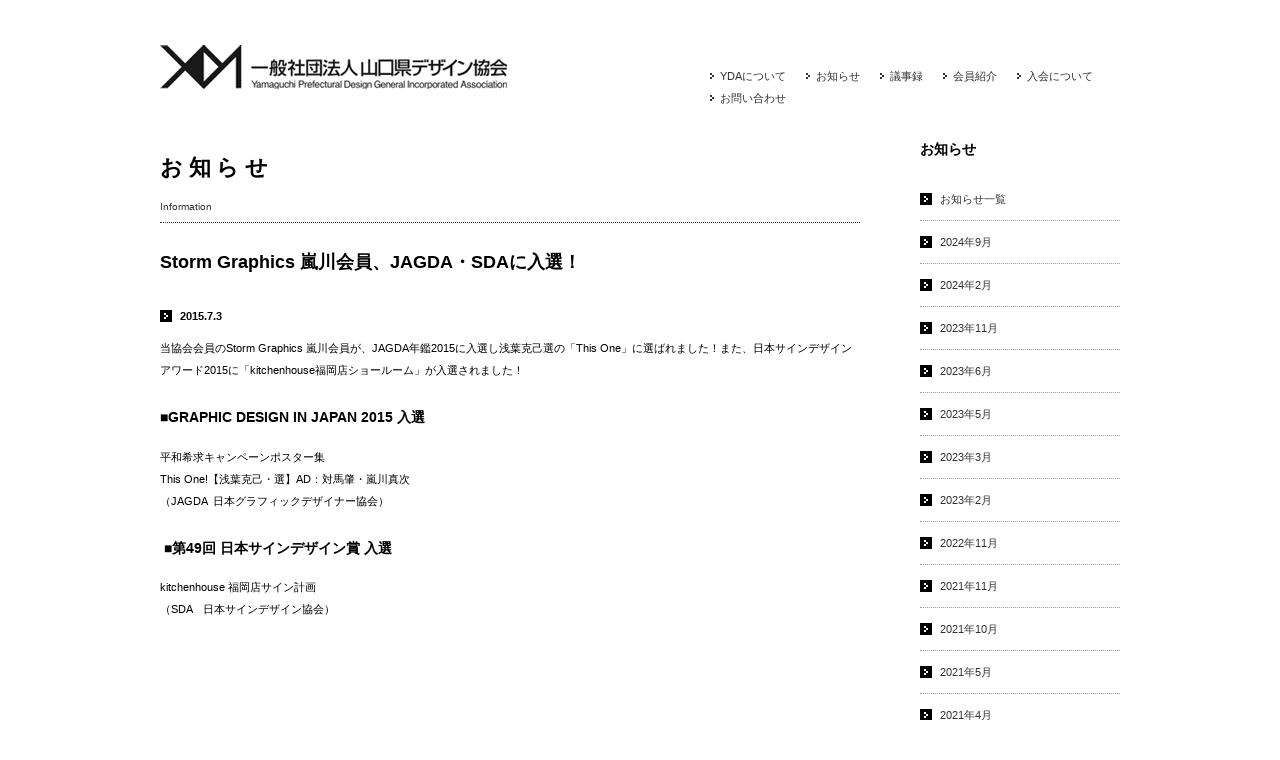

--- FILE ---
content_type: text/html; charset=UTF-8
request_url: https://www.yda-net.or.jp/info/item_201507031163.html
body_size: 30809
content:
<!DOCTYPE html PUBLIC "-//W3C//DTD XHTML 1.0 Transitional//EN" "http://www.w3.org/TR/xhtml1/DTD/xhtml1-transitional.dtd">
<html xmlns="http://www.w3.org/1999/xhtml">
<head>
<meta http-equiv="Content-Type" content="text/html; charset=UTF-8" />
<meta name="keywords" content="山口県,デザイナー,クリエイター,制作,グラフィック,工業製品,パッケージ,タイポグラフィー,映像,サイン,イベント,インテリア,ライティング,環境,建築,写真,ウェブデザイン,山口市,防府市,長陽,下関市,周南市,岩国市" />
<meta name="description" content="山口県のデザインにおける一般社団法人。収益事業の開発とステータスシンボルの確立を目指した活動。会員紹介等。" />
<meta name="rating" content="general" />
<title>YDA 一般社団法人山口県デザイン協会</title>
<meta name='robots' content='max-image-preview:large' />
	<style>img:is([sizes="auto" i], [sizes^="auto," i]) { contain-intrinsic-size: 3000px 1500px }</style>
	<link rel="alternate" type="application/rss+xml" title="YDA  一般社団法人山口県デザイン協会 &raquo; フィード" href="https://www.yda-net.or.jp/feed/" />
<link rel="alternate" type="application/rss+xml" title="YDA  一般社団法人山口県デザイン協会 &raquo; コメントフィード" href="https://www.yda-net.or.jp/comments/feed/" />
<link rel="alternate" type="application/rss+xml" title="YDA  一般社団法人山口県デザイン協会 &raquo; Storm Graphics 嵐川会員、JAGDA・SDAに入選！ のコメントのフィード" href="https://www.yda-net.or.jp/info/item_201507031163.html/feed/" />
<script type="text/javascript">
/* <![CDATA[ */
window._wpemojiSettings = {"baseUrl":"https:\/\/s.w.org\/images\/core\/emoji\/16.0.1\/72x72\/","ext":".png","svgUrl":"https:\/\/s.w.org\/images\/core\/emoji\/16.0.1\/svg\/","svgExt":".svg","source":{"concatemoji":"https:\/\/www.yda-net.or.jp\/wp\/wp-includes\/js\/wp-emoji-release.min.js?ver=6.8.3"}};
/*! This file is auto-generated */
!function(s,n){var o,i,e;function c(e){try{var t={supportTests:e,timestamp:(new Date).valueOf()};sessionStorage.setItem(o,JSON.stringify(t))}catch(e){}}function p(e,t,n){e.clearRect(0,0,e.canvas.width,e.canvas.height),e.fillText(t,0,0);var t=new Uint32Array(e.getImageData(0,0,e.canvas.width,e.canvas.height).data),a=(e.clearRect(0,0,e.canvas.width,e.canvas.height),e.fillText(n,0,0),new Uint32Array(e.getImageData(0,0,e.canvas.width,e.canvas.height).data));return t.every(function(e,t){return e===a[t]})}function u(e,t){e.clearRect(0,0,e.canvas.width,e.canvas.height),e.fillText(t,0,0);for(var n=e.getImageData(16,16,1,1),a=0;a<n.data.length;a++)if(0!==n.data[a])return!1;return!0}function f(e,t,n,a){switch(t){case"flag":return n(e,"\ud83c\udff3\ufe0f\u200d\u26a7\ufe0f","\ud83c\udff3\ufe0f\u200b\u26a7\ufe0f")?!1:!n(e,"\ud83c\udde8\ud83c\uddf6","\ud83c\udde8\u200b\ud83c\uddf6")&&!n(e,"\ud83c\udff4\udb40\udc67\udb40\udc62\udb40\udc65\udb40\udc6e\udb40\udc67\udb40\udc7f","\ud83c\udff4\u200b\udb40\udc67\u200b\udb40\udc62\u200b\udb40\udc65\u200b\udb40\udc6e\u200b\udb40\udc67\u200b\udb40\udc7f");case"emoji":return!a(e,"\ud83e\udedf")}return!1}function g(e,t,n,a){var r="undefined"!=typeof WorkerGlobalScope&&self instanceof WorkerGlobalScope?new OffscreenCanvas(300,150):s.createElement("canvas"),o=r.getContext("2d",{willReadFrequently:!0}),i=(o.textBaseline="top",o.font="600 32px Arial",{});return e.forEach(function(e){i[e]=t(o,e,n,a)}),i}function t(e){var t=s.createElement("script");t.src=e,t.defer=!0,s.head.appendChild(t)}"undefined"!=typeof Promise&&(o="wpEmojiSettingsSupports",i=["flag","emoji"],n.supports={everything:!0,everythingExceptFlag:!0},e=new Promise(function(e){s.addEventListener("DOMContentLoaded",e,{once:!0})}),new Promise(function(t){var n=function(){try{var e=JSON.parse(sessionStorage.getItem(o));if("object"==typeof e&&"number"==typeof e.timestamp&&(new Date).valueOf()<e.timestamp+604800&&"object"==typeof e.supportTests)return e.supportTests}catch(e){}return null}();if(!n){if("undefined"!=typeof Worker&&"undefined"!=typeof OffscreenCanvas&&"undefined"!=typeof URL&&URL.createObjectURL&&"undefined"!=typeof Blob)try{var e="postMessage("+g.toString()+"("+[JSON.stringify(i),f.toString(),p.toString(),u.toString()].join(",")+"));",a=new Blob([e],{type:"text/javascript"}),r=new Worker(URL.createObjectURL(a),{name:"wpTestEmojiSupports"});return void(r.onmessage=function(e){c(n=e.data),r.terminate(),t(n)})}catch(e){}c(n=g(i,f,p,u))}t(n)}).then(function(e){for(var t in e)n.supports[t]=e[t],n.supports.everything=n.supports.everything&&n.supports[t],"flag"!==t&&(n.supports.everythingExceptFlag=n.supports.everythingExceptFlag&&n.supports[t]);n.supports.everythingExceptFlag=n.supports.everythingExceptFlag&&!n.supports.flag,n.DOMReady=!1,n.readyCallback=function(){n.DOMReady=!0}}).then(function(){return e}).then(function(){var e;n.supports.everything||(n.readyCallback(),(e=n.source||{}).concatemoji?t(e.concatemoji):e.wpemoji&&e.twemoji&&(t(e.twemoji),t(e.wpemoji)))}))}((window,document),window._wpemojiSettings);
/* ]]> */
</script>
<style id='wp-emoji-styles-inline-css' type='text/css'>

	img.wp-smiley, img.emoji {
		display: inline !important;
		border: none !important;
		box-shadow: none !important;
		height: 1em !important;
		width: 1em !important;
		margin: 0 0.07em !important;
		vertical-align: -0.1em !important;
		background: none !important;
		padding: 0 !important;
	}
</style>
<link rel='stylesheet' id='wp-block-library-css' href='https://www.yda-net.or.jp/wp/wp-includes/css/dist/block-library/style.min.css?ver=6.8.3' type='text/css' media='all' />
<style id='classic-theme-styles-inline-css' type='text/css'>
/*! This file is auto-generated */
.wp-block-button__link{color:#fff;background-color:#32373c;border-radius:9999px;box-shadow:none;text-decoration:none;padding:calc(.667em + 2px) calc(1.333em + 2px);font-size:1.125em}.wp-block-file__button{background:#32373c;color:#fff;text-decoration:none}
</style>
<style id='global-styles-inline-css' type='text/css'>
:root{--wp--preset--aspect-ratio--square: 1;--wp--preset--aspect-ratio--4-3: 4/3;--wp--preset--aspect-ratio--3-4: 3/4;--wp--preset--aspect-ratio--3-2: 3/2;--wp--preset--aspect-ratio--2-3: 2/3;--wp--preset--aspect-ratio--16-9: 16/9;--wp--preset--aspect-ratio--9-16: 9/16;--wp--preset--color--black: #000000;--wp--preset--color--cyan-bluish-gray: #abb8c3;--wp--preset--color--white: #ffffff;--wp--preset--color--pale-pink: #f78da7;--wp--preset--color--vivid-red: #cf2e2e;--wp--preset--color--luminous-vivid-orange: #ff6900;--wp--preset--color--luminous-vivid-amber: #fcb900;--wp--preset--color--light-green-cyan: #7bdcb5;--wp--preset--color--vivid-green-cyan: #00d084;--wp--preset--color--pale-cyan-blue: #8ed1fc;--wp--preset--color--vivid-cyan-blue: #0693e3;--wp--preset--color--vivid-purple: #9b51e0;--wp--preset--gradient--vivid-cyan-blue-to-vivid-purple: linear-gradient(135deg,rgba(6,147,227,1) 0%,rgb(155,81,224) 100%);--wp--preset--gradient--light-green-cyan-to-vivid-green-cyan: linear-gradient(135deg,rgb(122,220,180) 0%,rgb(0,208,130) 100%);--wp--preset--gradient--luminous-vivid-amber-to-luminous-vivid-orange: linear-gradient(135deg,rgba(252,185,0,1) 0%,rgba(255,105,0,1) 100%);--wp--preset--gradient--luminous-vivid-orange-to-vivid-red: linear-gradient(135deg,rgba(255,105,0,1) 0%,rgb(207,46,46) 100%);--wp--preset--gradient--very-light-gray-to-cyan-bluish-gray: linear-gradient(135deg,rgb(238,238,238) 0%,rgb(169,184,195) 100%);--wp--preset--gradient--cool-to-warm-spectrum: linear-gradient(135deg,rgb(74,234,220) 0%,rgb(151,120,209) 20%,rgb(207,42,186) 40%,rgb(238,44,130) 60%,rgb(251,105,98) 80%,rgb(254,248,76) 100%);--wp--preset--gradient--blush-light-purple: linear-gradient(135deg,rgb(255,206,236) 0%,rgb(152,150,240) 100%);--wp--preset--gradient--blush-bordeaux: linear-gradient(135deg,rgb(254,205,165) 0%,rgb(254,45,45) 50%,rgb(107,0,62) 100%);--wp--preset--gradient--luminous-dusk: linear-gradient(135deg,rgb(255,203,112) 0%,rgb(199,81,192) 50%,rgb(65,88,208) 100%);--wp--preset--gradient--pale-ocean: linear-gradient(135deg,rgb(255,245,203) 0%,rgb(182,227,212) 50%,rgb(51,167,181) 100%);--wp--preset--gradient--electric-grass: linear-gradient(135deg,rgb(202,248,128) 0%,rgb(113,206,126) 100%);--wp--preset--gradient--midnight: linear-gradient(135deg,rgb(2,3,129) 0%,rgb(40,116,252) 100%);--wp--preset--font-size--small: 13px;--wp--preset--font-size--medium: 20px;--wp--preset--font-size--large: 36px;--wp--preset--font-size--x-large: 42px;--wp--preset--spacing--20: 0.44rem;--wp--preset--spacing--30: 0.67rem;--wp--preset--spacing--40: 1rem;--wp--preset--spacing--50: 1.5rem;--wp--preset--spacing--60: 2.25rem;--wp--preset--spacing--70: 3.38rem;--wp--preset--spacing--80: 5.06rem;--wp--preset--shadow--natural: 6px 6px 9px rgba(0, 0, 0, 0.2);--wp--preset--shadow--deep: 12px 12px 50px rgba(0, 0, 0, 0.4);--wp--preset--shadow--sharp: 6px 6px 0px rgba(0, 0, 0, 0.2);--wp--preset--shadow--outlined: 6px 6px 0px -3px rgba(255, 255, 255, 1), 6px 6px rgba(0, 0, 0, 1);--wp--preset--shadow--crisp: 6px 6px 0px rgba(0, 0, 0, 1);}:where(.is-layout-flex){gap: 0.5em;}:where(.is-layout-grid){gap: 0.5em;}body .is-layout-flex{display: flex;}.is-layout-flex{flex-wrap: wrap;align-items: center;}.is-layout-flex > :is(*, div){margin: 0;}body .is-layout-grid{display: grid;}.is-layout-grid > :is(*, div){margin: 0;}:where(.wp-block-columns.is-layout-flex){gap: 2em;}:where(.wp-block-columns.is-layout-grid){gap: 2em;}:where(.wp-block-post-template.is-layout-flex){gap: 1.25em;}:where(.wp-block-post-template.is-layout-grid){gap: 1.25em;}.has-black-color{color: var(--wp--preset--color--black) !important;}.has-cyan-bluish-gray-color{color: var(--wp--preset--color--cyan-bluish-gray) !important;}.has-white-color{color: var(--wp--preset--color--white) !important;}.has-pale-pink-color{color: var(--wp--preset--color--pale-pink) !important;}.has-vivid-red-color{color: var(--wp--preset--color--vivid-red) !important;}.has-luminous-vivid-orange-color{color: var(--wp--preset--color--luminous-vivid-orange) !important;}.has-luminous-vivid-amber-color{color: var(--wp--preset--color--luminous-vivid-amber) !important;}.has-light-green-cyan-color{color: var(--wp--preset--color--light-green-cyan) !important;}.has-vivid-green-cyan-color{color: var(--wp--preset--color--vivid-green-cyan) !important;}.has-pale-cyan-blue-color{color: var(--wp--preset--color--pale-cyan-blue) !important;}.has-vivid-cyan-blue-color{color: var(--wp--preset--color--vivid-cyan-blue) !important;}.has-vivid-purple-color{color: var(--wp--preset--color--vivid-purple) !important;}.has-black-background-color{background-color: var(--wp--preset--color--black) !important;}.has-cyan-bluish-gray-background-color{background-color: var(--wp--preset--color--cyan-bluish-gray) !important;}.has-white-background-color{background-color: var(--wp--preset--color--white) !important;}.has-pale-pink-background-color{background-color: var(--wp--preset--color--pale-pink) !important;}.has-vivid-red-background-color{background-color: var(--wp--preset--color--vivid-red) !important;}.has-luminous-vivid-orange-background-color{background-color: var(--wp--preset--color--luminous-vivid-orange) !important;}.has-luminous-vivid-amber-background-color{background-color: var(--wp--preset--color--luminous-vivid-amber) !important;}.has-light-green-cyan-background-color{background-color: var(--wp--preset--color--light-green-cyan) !important;}.has-vivid-green-cyan-background-color{background-color: var(--wp--preset--color--vivid-green-cyan) !important;}.has-pale-cyan-blue-background-color{background-color: var(--wp--preset--color--pale-cyan-blue) !important;}.has-vivid-cyan-blue-background-color{background-color: var(--wp--preset--color--vivid-cyan-blue) !important;}.has-vivid-purple-background-color{background-color: var(--wp--preset--color--vivid-purple) !important;}.has-black-border-color{border-color: var(--wp--preset--color--black) !important;}.has-cyan-bluish-gray-border-color{border-color: var(--wp--preset--color--cyan-bluish-gray) !important;}.has-white-border-color{border-color: var(--wp--preset--color--white) !important;}.has-pale-pink-border-color{border-color: var(--wp--preset--color--pale-pink) !important;}.has-vivid-red-border-color{border-color: var(--wp--preset--color--vivid-red) !important;}.has-luminous-vivid-orange-border-color{border-color: var(--wp--preset--color--luminous-vivid-orange) !important;}.has-luminous-vivid-amber-border-color{border-color: var(--wp--preset--color--luminous-vivid-amber) !important;}.has-light-green-cyan-border-color{border-color: var(--wp--preset--color--light-green-cyan) !important;}.has-vivid-green-cyan-border-color{border-color: var(--wp--preset--color--vivid-green-cyan) !important;}.has-pale-cyan-blue-border-color{border-color: var(--wp--preset--color--pale-cyan-blue) !important;}.has-vivid-cyan-blue-border-color{border-color: var(--wp--preset--color--vivid-cyan-blue) !important;}.has-vivid-purple-border-color{border-color: var(--wp--preset--color--vivid-purple) !important;}.has-vivid-cyan-blue-to-vivid-purple-gradient-background{background: var(--wp--preset--gradient--vivid-cyan-blue-to-vivid-purple) !important;}.has-light-green-cyan-to-vivid-green-cyan-gradient-background{background: var(--wp--preset--gradient--light-green-cyan-to-vivid-green-cyan) !important;}.has-luminous-vivid-amber-to-luminous-vivid-orange-gradient-background{background: var(--wp--preset--gradient--luminous-vivid-amber-to-luminous-vivid-orange) !important;}.has-luminous-vivid-orange-to-vivid-red-gradient-background{background: var(--wp--preset--gradient--luminous-vivid-orange-to-vivid-red) !important;}.has-very-light-gray-to-cyan-bluish-gray-gradient-background{background: var(--wp--preset--gradient--very-light-gray-to-cyan-bluish-gray) !important;}.has-cool-to-warm-spectrum-gradient-background{background: var(--wp--preset--gradient--cool-to-warm-spectrum) !important;}.has-blush-light-purple-gradient-background{background: var(--wp--preset--gradient--blush-light-purple) !important;}.has-blush-bordeaux-gradient-background{background: var(--wp--preset--gradient--blush-bordeaux) !important;}.has-luminous-dusk-gradient-background{background: var(--wp--preset--gradient--luminous-dusk) !important;}.has-pale-ocean-gradient-background{background: var(--wp--preset--gradient--pale-ocean) !important;}.has-electric-grass-gradient-background{background: var(--wp--preset--gradient--electric-grass) !important;}.has-midnight-gradient-background{background: var(--wp--preset--gradient--midnight) !important;}.has-small-font-size{font-size: var(--wp--preset--font-size--small) !important;}.has-medium-font-size{font-size: var(--wp--preset--font-size--medium) !important;}.has-large-font-size{font-size: var(--wp--preset--font-size--large) !important;}.has-x-large-font-size{font-size: var(--wp--preset--font-size--x-large) !important;}
:where(.wp-block-post-template.is-layout-flex){gap: 1.25em;}:where(.wp-block-post-template.is-layout-grid){gap: 1.25em;}
:where(.wp-block-columns.is-layout-flex){gap: 2em;}:where(.wp-block-columns.is-layout-grid){gap: 2em;}
:root :where(.wp-block-pullquote){font-size: 1.5em;line-height: 1.6;}
</style>
<link rel='stylesheet' id='fancybox-css' href='https://www.yda-net.or.jp/wp/wp-content/plugins/easy-fancybox/fancybox/1.5.4/jquery.fancybox.min.css?ver=6.8.3' type='text/css' media='screen' />
<style id='fancybox-inline-css' type='text/css'>
#fancybox-outer{background:#ffffff}#fancybox-content{background:#ffffff;border-color:#ffffff;color:#000000;}#fancybox-title,#fancybox-title-float-main{color:#fff}
</style>
<script type="text/javascript" src="https://www.yda-net.or.jp/wp/wp-includes/js/jquery/jquery.min.js?ver=3.7.1" id="jquery-core-js"></script>
<script type="text/javascript" src="https://www.yda-net.or.jp/wp/wp-includes/js/jquery/jquery-migrate.min.js?ver=3.4.1" id="jquery-migrate-js"></script>
<link rel="https://api.w.org/" href="https://www.yda-net.or.jp/wp-json/" /><link rel="alternate" title="JSON" type="application/json" href="https://www.yda-net.or.jp/wp-json/wp/v2/posts/1163" /><link rel="EditURI" type="application/rsd+xml" title="RSD" href="https://www.yda-net.or.jp/wp/xmlrpc.php?rsd" />
<meta name="generator" content="WordPress 6.8.3" />
<link rel="canonical" href="https://www.yda-net.or.jp/info/item_201507031163.html" />
<link rel='shortlink' href='https://www.yda-net.or.jp/?p=1163' />
<link rel="alternate" title="oEmbed (JSON)" type="application/json+oembed" href="https://www.yda-net.or.jp/wp-json/oembed/1.0/embed?url=https%3A%2F%2Fwww.yda-net.or.jp%2Finfo%2Fitem_201507031163.html" />
<link rel="alternate" title="oEmbed (XML)" type="text/xml+oembed" href="https://www.yda-net.or.jp/wp-json/oembed/1.0/embed?url=https%3A%2F%2Fwww.yda-net.or.jp%2Finfo%2Fitem_201507031163.html&#038;format=xml" />
		<style type="text/css" id="wp-custom-css">
			.footnote-container {
	background-color:#EFEFEF;
	display:flex;
	justify-content:center;
	padding:20px 10px;
}
.entryform-btn a.wp-block-button__link:hover {
	background-color:#333 !important;
	color:#FFF !important;
}		</style>
		<link href="https://www.yda-net.or.jp/wp/wp-content/themes/YDA2012/css/import.css" rel="stylesheet" type="text/css" />

<script src="https://www.yda-net.or.jp/wp/wp-content/themes/YDA2012/js/jquery-1.6.min.js" type="text/javascript" charset="utf-8"></script>
	
	<script src="https://www.yda-net.or.jp/wp/wp-content/themes/YDA2012/js/xfeed.js"></script>
	

<script type="text/javascript" src="https://www.yda-net.or.jp/wp/wp-content/themes/YDA2012/js/scroll.js"></script>
<script type="text/javascript" src="https://www.yda-net.or.jp/wp/wp-content/themes/YDA2012/js/jquery.lightbox-0.5.js" charset="utf-8"></script>
<script type="text/javascript" src="https://www.yda-net.or.jp/wp/wp-content/themes/YDA2012/js/jquery-contained-sticky-scroll.js" charset="utf-8"></script>
<script src="https://www.yda-net.or.jp/wp/wp-content/themes/YDA2012/js/jquery.airport-1.1.source2.js" type="text/javascript" charset="utf-8"></script>
<script src="https://www.yda-net.or.jp/wp/wp-content/themes/YDA2012/js/yda_top_no_photo.js" type="text/javascript" charset="utf-8"></script>
<script type="text/javascript">
		$(document).ready(function(){
			$('#side').containedStickyScroll({
				duration: 1,
				closeChar: ''
			});
		});
		$(function() {
  			$('a[rel*=thumnail]').lightBox();
		});
 </script><!--[if lte IE 6.0]>
<link rel="stylesheet" href="css/ie6.css" type="text/css" />
<![endif]-->
<script type="text/javascript">

  var _gaq = _gaq || [];
  _gaq.push(['_setAccount', 'UA-26768153-1']);
  _gaq.push(['_trackPageview']);

  (function() {
    var ga = document.createElement('script'); ga.type = 'text/javascript'; ga.async = true;
    ga.src = ('https:' == document.location.protocol ? 'https://ssl' : 'http://www') + '.google-analytics.com/ga.js';
    var s = document.getElementsByTagName('script')[0]; s.parentNode.insertBefore(ga, s);
  })();

</script>
	
<style type="text/css">
#slide_img {
width:965px;
height:375px;
margin:0 auto;
position:relative;
}
#slide_img img {
position:absolute;
left:0;
top:0;
}</style>
	
</head>

<body id="top">
<div id="head_wrapper">
<div id="header">
  <h1><a href="/">YDA　財団法人山口県デザイン協会</a></h1>
  <ul>
    <li><a href="/about/index.html">YDAについて</a></li>
    <li><a href="/info/">お知らせ</a></li>
    <li><a href="/giji_info">議事録</a></li>
    <li><a href="/member/">会員紹介</a></li>
    <li><a href="/about/recruitment.html">入会について</a></li>
    <li><a href="/contact.html">お問い合わせ</a></li>
  </ul>
</div>
<div id="main" class="clearfix" >
  <div id="contents">
    <h1 class="title">
      お知らせ    </h1>
    <p class="cap">Information</p>
        <h2>
      Storm Graphics 嵐川会員、JAGDA・SDAに入選！    </h2>
    <div id="info">
      <div class="entry">
        <div class="entry_item">
        <h6>
          2015.7.3          </h6>
          <p>当協会会員のStorm Graphics 嵐川会員が、JAGDA年鑑2015に入選し浅葉克己選の「This One」に選ばれました！また、日本サインデザインアワード2015に「kitchenhouse福岡店ショールーム」が入選されました！</p>
<h3>■GRAPHIC DESIGN IN JAPAN 2015 入選</h3>
<p>平和希求キャンペーンポスター集<br />
This One!【浅葉克己・選】AD：対馬肇・嵐川真次<br />
（JAGDA  日本グラフィックデザイナー協会）</p>
<h3> ■第49回 日本サインデザイン賞 入選</h3>
<p>kitchenhouse 福岡店サイン計画<br />
（SDA　日本サインデザイン協会）</p>
                  </div>
      </div>
      <div class="entry"></div>
    </div>
  </div>
  <div id="side">
    <h3 class="title">
      お知らせ    </h3>
    <ul>
      <li><a href="/info/">お知らせ一覧</a></li>	<li><a href='https://www.yda-net.or.jp/2024/09/?cat=1'>2024年9月</a></li>
	<li><a href='https://www.yda-net.or.jp/2024/02/?cat=1'>2024年2月</a></li>
	<li><a href='https://www.yda-net.or.jp/2023/11/?cat=1'>2023年11月</a></li>
	<li><a href='https://www.yda-net.or.jp/2023/06/?cat=1'>2023年6月</a></li>
	<li><a href='https://www.yda-net.or.jp/2023/05/?cat=1'>2023年5月</a></li>
	<li><a href='https://www.yda-net.or.jp/2023/03/?cat=1'>2023年3月</a></li>
	<li><a href='https://www.yda-net.or.jp/2023/02/?cat=1'>2023年2月</a></li>
	<li><a href='https://www.yda-net.or.jp/2022/11/?cat=1'>2022年11月</a></li>
	<li><a href='https://www.yda-net.or.jp/2021/11/?cat=1'>2021年11月</a></li>
	<li><a href='https://www.yda-net.or.jp/2021/10/?cat=1'>2021年10月</a></li>
	<li><a href='https://www.yda-net.or.jp/2021/05/?cat=1'>2021年5月</a></li>
	<li><a href='https://www.yda-net.or.jp/2021/04/?cat=1'>2021年4月</a></li>
	<li><a href='https://www.yda-net.or.jp/2021/03/?cat=1'>2021年3月</a></li>
	<li><a href='https://www.yda-net.or.jp/2020/07/?cat=1'>2020年7月</a></li>
	<li><a href='https://www.yda-net.or.jp/2020/04/?cat=1'>2020年4月</a></li>
	<li><a href='https://www.yda-net.or.jp/2020/03/?cat=1'>2020年3月</a></li>
	<li><a href='https://www.yda-net.or.jp/2019/12/?cat=1'>2019年12月</a></li>
	<li><a href='https://www.yda-net.or.jp/2019/11/?cat=1'>2019年11月</a></li>
	<li><a href='https://www.yda-net.or.jp/2019/10/?cat=1'>2019年10月</a></li>
	<li><a href='https://www.yda-net.or.jp/2019/09/?cat=1'>2019年9月</a></li>
	<li><a href='https://www.yda-net.or.jp/2019/07/?cat=1'>2019年7月</a></li>
	<li><a href='https://www.yda-net.or.jp/2019/06/?cat=1'>2019年6月</a></li>
	<li><a href='https://www.yda-net.or.jp/2018/12/?cat=1'>2018年12月</a></li>
	<li><a href='https://www.yda-net.or.jp/2018/11/?cat=1'>2018年11月</a></li>
	<li><a href='https://www.yda-net.or.jp/2018/10/?cat=1'>2018年10月</a></li>
	<li><a href='https://www.yda-net.or.jp/2018/09/?cat=1'>2018年9月</a></li>
	<li><a href='https://www.yda-net.or.jp/2018/05/?cat=1'>2018年5月</a></li>
	<li><a href='https://www.yda-net.or.jp/2018/04/?cat=1'>2018年4月</a></li>
	<li><a href='https://www.yda-net.or.jp/2018/02/?cat=1'>2018年2月</a></li>
	<li><a href='https://www.yda-net.or.jp/2018/01/?cat=1'>2018年1月</a></li>
	<li><a href='https://www.yda-net.or.jp/2017/12/?cat=1'>2017年12月</a></li>
	<li><a href='https://www.yda-net.or.jp/2017/11/?cat=1'>2017年11月</a></li>
	<li><a href='https://www.yda-net.or.jp/2017/05/?cat=1'>2017年5月</a></li>
	<li><a href='https://www.yda-net.or.jp/2016/12/?cat=1'>2016年12月</a></li>
	<li><a href='https://www.yda-net.or.jp/2016/11/?cat=1'>2016年11月</a></li>
	<li><a href='https://www.yda-net.or.jp/2016/05/?cat=1'>2016年5月</a></li>
	<li><a href='https://www.yda-net.or.jp/2016/02/?cat=1'>2016年2月</a></li>
	<li><a href='https://www.yda-net.or.jp/2016/01/?cat=1'>2016年1月</a></li>
	<li><a href='https://www.yda-net.or.jp/2015/11/?cat=1'>2015年11月</a></li>
	<li><a href='https://www.yda-net.or.jp/2015/09/?cat=1'>2015年9月</a></li>
	<li><a href='https://www.yda-net.or.jp/2015/07/?cat=1'>2015年7月</a></li>
	<li><a href='https://www.yda-net.or.jp/2015/05/?cat=1'>2015年5月</a></li>
	<li><a href='https://www.yda-net.or.jp/2015/04/?cat=1'>2015年4月</a></li>
	<li><a href='https://www.yda-net.or.jp/2015/03/?cat=1'>2015年3月</a></li>
	<li><a href='https://www.yda-net.or.jp/2015/02/?cat=1'>2015年2月</a></li>
	<li><a href='https://www.yda-net.or.jp/2015/01/?cat=1'>2015年1月</a></li>
	<li><a href='https://www.yda-net.or.jp/2014/12/?cat=1'>2014年12月</a></li>
	<li><a href='https://www.yda-net.or.jp/2014/11/?cat=1'>2014年11月</a></li>
	<li><a href='https://www.yda-net.or.jp/2014/09/?cat=1'>2014年9月</a></li>
	<li><a href='https://www.yda-net.or.jp/2014/08/?cat=1'>2014年8月</a></li>
	<li><a href='https://www.yda-net.or.jp/2014/07/?cat=1'>2014年7月</a></li>
	<li><a href='https://www.yda-net.or.jp/2014/06/?cat=1'>2014年6月</a></li>
	<li><a href='https://www.yda-net.or.jp/2014/05/?cat=1'>2014年5月</a></li>
	<li><a href='https://www.yda-net.or.jp/2014/03/?cat=1'>2014年3月</a></li>
	<li><a href='https://www.yda-net.or.jp/2014/01/?cat=1'>2014年1月</a></li>
	<li><a href='https://www.yda-net.or.jp/2013/11/?cat=1'>2013年11月</a></li>
	<li><a href='https://www.yda-net.or.jp/2013/10/?cat=1'>2013年10月</a></li>
	<li><a href='https://www.yda-net.or.jp/2013/09/?cat=1'>2013年9月</a></li>
	<li><a href='https://www.yda-net.or.jp/2013/07/?cat=1'>2013年7月</a></li>
	<li><a href='https://www.yda-net.or.jp/2013/06/?cat=1'>2013年6月</a></li>
	<li><a href='https://www.yda-net.or.jp/2013/04/?cat=1'>2013年4月</a></li>
	<li><a href='https://www.yda-net.or.jp/2013/02/?cat=1'>2013年2月</a></li>
	<li><a href='https://www.yda-net.or.jp/2013/01/?cat=1'>2013年1月</a></li>
	<li><a href='https://www.yda-net.or.jp/2012/11/?cat=1'>2012年11月</a></li>
	<li><a href='https://www.yda-net.or.jp/2012/07/?cat=1'>2012年7月</a></li>
	<li><a href='https://www.yda-net.or.jp/2012/06/?cat=1'>2012年6月</a></li>
	<li><a href='https://www.yda-net.or.jp/2012/05/?cat=1'>2012年5月</a></li>
	<li><a href='https://www.yda-net.or.jp/2012/04/?cat=1'>2012年4月</a></li>
	<li><a href='https://www.yda-net.or.jp/2011/12/?cat=1'>2011年12月</a></li>
	<li><a href='https://www.yda-net.or.jp/2011/11/?cat=1'>2011年11月</a></li>
    </ul>
  </div>
</div>
<div id="foot_wrapper">
  <div id="footer">
    <div id="p-top"><a href="#top"><img src="https://www.yda-net.or.jp/wp/wp-content/themes/YDA2012/images/icn_p-top.gif" width="28" height="28" alt="ページのトップ" /></a></div>
    <h3><a href="/">YDA 一般社団法人山口県デザイン協会</a></h3>
    <address>
    Copyright(c)2013.YDA. Allrights reserved
    </address>
    <p></p>
  </div>
</div>
<script type="speculationrules">
{"prefetch":[{"source":"document","where":{"and":[{"href_matches":"\/*"},{"not":{"href_matches":["\/wp\/wp-*.php","\/wp\/wp-admin\/*","\/wp\/wp-content\/uploads\/*","\/wp\/wp-content\/*","\/wp\/wp-content\/plugins\/*","\/wp\/wp-content\/themes\/YDA2012\/*","\/*\\?(.+)"]}},{"not":{"selector_matches":"a[rel~=\"nofollow\"]"}},{"not":{"selector_matches":".no-prefetch, .no-prefetch a"}}]},"eagerness":"conservative"}]}
</script>
<script type="text/javascript" src="https://www.yda-net.or.jp/wp/wp-content/plugins/easy-fancybox/vendor/purify.min.js?ver=6.8.3" id="fancybox-purify-js"></script>
<script type="text/javascript" id="jquery-fancybox-js-extra">
/* <![CDATA[ */
var efb_i18n = {"close":"Close","next":"Next","prev":"Previous","startSlideshow":"Start slideshow","toggleSize":"Toggle size"};
/* ]]> */
</script>
<script type="text/javascript" src="https://www.yda-net.or.jp/wp/wp-content/plugins/easy-fancybox/fancybox/1.5.4/jquery.fancybox.min.js?ver=6.8.3" id="jquery-fancybox-js"></script>
<script type="text/javascript" id="jquery-fancybox-js-after">
/* <![CDATA[ */
var fb_timeout, fb_opts={'autoScale':true,'showCloseButton':true,'width':560,'height':340,'margin':20,'pixelRatio':'false','padding':10,'centerOnScroll':false,'enableEscapeButton':true,'speedIn':300,'speedOut':300,'overlayShow':true,'hideOnOverlayClick':true,'overlayColor':'#000','overlayOpacity':0.6,'minViewportWidth':320,'minVpHeight':320,'disableCoreLightbox':'true','enableBlockControls':'true','fancybox_openBlockControls':'true' };
if(typeof easy_fancybox_handler==='undefined'){
var easy_fancybox_handler=function(){
jQuery([".nolightbox","a.wp-block-file__button","a.pin-it-button","a[href*='pinterest.com\/pin\/create']","a[href*='facebook.com\/share']","a[href*='twitter.com\/share']"].join(',')).addClass('nofancybox');
jQuery('a.fancybox-close').on('click',function(e){e.preventDefault();jQuery.fancybox.close()});
/* IMG */
						var unlinkedImageBlocks=jQuery(".wp-block-image > img:not(.nofancybox,figure.nofancybox>img)");
						unlinkedImageBlocks.wrap(function() {
							var href = jQuery( this ).attr( "src" );
							return "<a href='" + href + "'></a>";
						});
var fb_IMG_select=jQuery('a[href*=".jpg" i]:not(.nofancybox,li.nofancybox>a,figure.nofancybox>a),area[href*=".jpg" i]:not(.nofancybox),a[href*=".png" i]:not(.nofancybox,li.nofancybox>a,figure.nofancybox>a),area[href*=".png" i]:not(.nofancybox),a[href*=".webp" i]:not(.nofancybox,li.nofancybox>a,figure.nofancybox>a),area[href*=".webp" i]:not(.nofancybox),a[href*=".jpeg" i]:not(.nofancybox,li.nofancybox>a,figure.nofancybox>a),area[href*=".jpeg" i]:not(.nofancybox)');
fb_IMG_select.addClass('fancybox image');
var fb_IMG_sections=jQuery('.gallery,.wp-block-gallery,.tiled-gallery,.wp-block-jetpack-tiled-gallery,.ngg-galleryoverview,.ngg-imagebrowser,.nextgen_pro_blog_gallery,.nextgen_pro_film,.nextgen_pro_horizontal_filmstrip,.ngg-pro-masonry-wrapper,.ngg-pro-mosaic-container,.nextgen_pro_sidescroll,.nextgen_pro_slideshow,.nextgen_pro_thumbnail_grid,.tiled-gallery');
fb_IMG_sections.each(function(){jQuery(this).find(fb_IMG_select).attr('rel','gallery-'+fb_IMG_sections.index(this));});
jQuery('a.fancybox,area.fancybox,.fancybox>a').each(function(){jQuery(this).fancybox(jQuery.extend(true,{},fb_opts,{'transition':'elastic','transitionIn':'elastic','transitionOut':'elastic','opacity':false,'hideOnContentClick':false,'titleShow':true,'titlePosition':'over','titleFromAlt':true,'showNavArrows':true,'enableKeyboardNav':true,'cyclic':false,'mouseWheel':'true','changeSpeed':250,'changeFade':300}))});
};};
jQuery(easy_fancybox_handler);jQuery(document).on('post-load',easy_fancybox_handler);
/* ]]> */
</script>
<script type="text/javascript" src="https://www.yda-net.or.jp/wp/wp-content/plugins/easy-fancybox/vendor/jquery.easing.min.js?ver=1.4.1" id="jquery-easing-js"></script>
<script type="text/javascript" src="https://www.yda-net.or.jp/wp/wp-content/plugins/easy-fancybox/vendor/jquery.mousewheel.min.js?ver=3.1.13" id="jquery-mousewheel-js"></script>
</body>
</html>

--- FILE ---
content_type: text/css
request_url: https://www.yda-net.or.jp/wp/wp-content/themes/YDA2012/css/import.css
body_size: 210
content:
@charset "UTF-8";

/*----------------------------------------

  スタイル読み込み

----------------------------------------*/

/*共通スタイル*/
@import url("common.css");
@import url("../js/jquery.lightbox-0.5.css");

/*基本デザイン*/
@import url("style2/style2.css");



--- FILE ---
content_type: text/css
request_url: https://www.yda-net.or.jp/wp/wp-content/themes/YDA2012/css/common.css
body_size: 5043
content:
@charset "UTF-8";

/* setup
---------------------------------------------*/
html {
	font: 11px/200% "ヒラギノ角ゴ Pro W3", "Hiragino Kaku Gothic Pro", "メイリオ", Meiryo, Osaka, "ＭＳ Ｐゴシック", "MS PGothic", sans-serif;
}

body {
	margin: 0px;
	padding: 0px;
}

h1 {
	font-size: 2em;
}

h2 {
	font-size: 1.6em;
	line-height: 220%;
}

h3 {
	font-size: 1.3em;
	line-height: 200%;
}

h4 {
	font-size: 1.25em;
	line-height: 180%;
}

h5 {
	font-size: 1.15em;
	line-height: 160%;
}

h6 {
	font-size: 1em;
	line-height: 160%;
}

p {
	margin-bottom: 2em;
}

a {
	border-style: none;
	color: #666;
}

a:hover {
	color: #CCC;
}

a img {
	border-style: none;
}

a:hover img {
	filter: alpha(opacity=80);
	-moz-opacity: 0.7;
	opacity: 0.7;
}
.img_l {
	float: left;
	width: auto;
	margin: 0px 15px 15px 0px;
}
.img_r {
	float: right;
	width: auto;
	margin: 0px 0px 15px 15px;
}
.cl {
	clear: both;
}
.clearfix {
	display:inline-table;
}
.clearfix:after {
	content:".";
	display:block;
	height:0px;
	clear:both;
	visibility:hidden;
}
*html .clearfix {
	height:1px;
}
.clearfix {
	display:block;
}

/* layout
---------------------------------------------*/
#head_wrapper,
#foot_wrapper {
	margin: 0px;
	padding: 0px;
	width: 100%;
}

#header,
#main,
#footer {
	width: 960px;
	margin-right: auto;
	margin-left: auto;
}

/* header layout
---------------------------------------------*/
#header {
	height: 100px;
	padding-top: 15px;
}

#header h1 {
	display: block;
	float: left;
	height: 44px;
	width: 371px;
	margin-top: 30px;
}

#header h1 a {
	display: block;
	text-indent: -9999px;
	height: 44px;
	width: 371px;
}

#header ul,
#header ul li {
	list-style-type: none;
}

#header ul {
	float: right;
	width: 450px;
	margin-top: 50px;
}

#header ul li {
	float: left;
	padding-left: 10px;
	margin-right: 20px;
}

/* main image
---------------------------------------------*/
#main_img {
	padding: 0px;
	opacity: 0;	
}

/* main layout
---------------------------------------------*/
head:first-child + body #main {
	padding: 20px 0px 40px;
	position: relative;
	
}

/* contents
---------------------------------------------*/
#contents {
	float: left;
	width: 700px;
}

#works {
	padding: 20px 0px 40px;
}

h1.title {
	margin: 1em 0px;
	letter-spacing: 0.25em;
}

p.cap {
	font: 0.9em Arial, Helvetica, sans-serif;
	margin: 0px 0px 2em;
	padding: 0px 0px 10px;
	color: #333;
	border-bottom: 1px dotted #333;
}

h3.title {
	font-family: "Arial Black", Gadget, sans-serif;
	color: #000;
	margin: 0px 0px 15px;
}

h3.title_line {
	font-family: "Arial Black", Gadget, sans-serif;
	color: #000;
	margin: 0px 0px 15px;
	border-bottom: 1px dotted #666;
	padding-bottom: 15px;
}

#works {
	padding: 20px 0px 40px;
}

.entry {
	padding-bottom: 40px;
	height: auto;
	overflow: hidden;
}

.entry:after {
	content: ".";
	display: block;
	visibility: hidden;
	height: 0.1px;
	font-size: 0.1em;
	line-height: 0;
	clear: both;
}

.entry_thum {
	float: right;
	padding: 5px;
	border: 1px dotted #999;
	/*height: 130px;*/
	width: 180px;
	overflow: hidden;
}

.entry_thum img {
	height: auto;
	width: 180px;
}

.entry_item {
	float: left;
	width: 470px;
	padding: 15px 0px;
}

.entry_item h6 {
	font: bold 1em Arial, Helvetica, sans-serif;
	background: url(../images/icn_arrow_black.gif) no-repeat left center;
	margin: 0px 0px 15px;
	padding: 0px 0px 0px 20px;
}
.entry_item dl {
	padding: 0px;
	margin: 0px;
}

.entry_item dl dt {
	font-size: 1.4em;
	font-weight: bold;
	margin: 0px 0px 15px;
	padding: 0px;
}
.entry_item dl dt span {
	font: normal 0.6em Arial, Helvetica, sans-serif;
	color: #666;
	padding-left: 1em;
}

.entry_item dl dt a {
	color: #000;
	text-decoration: none;
}

.entry_item dl dt a:hover {
	color: #999;
	text-decoration: underline;
}

.entry_item dl dd {
	margin: 0px 0px 0.5em;
	padding: 0px;
}

/* info index */
#info .entry_thum {
	float:left;
}

#info .entry_item {
	float:right;
	width: 100%;
}

/* side
---------------------------------------------*/
#side,#side2 {
	float: right;
	width: 200px;
}

#side img,#side2 img {
	margin-bottom: 5px;
}

#side ul,#side2 ul,
#side ul li,#side2 ul li {
	margin: 0px;
	padding: 0px;
	list-style-type: none;
}

#side ul li,#side2 ul li {
	margin: 0px;
	border-bottom: 1px dotted #999;
}

#side ul li a,#side2 ul li a {
	color: #333;
	background: url(../images/icn_arrow_black.gif) no-repeat left center;
	text-decoration: none;
	display: block;
	padding: 10px 0px 10px 20px;
}

#side ul li a:hover,#side2 ul li a:hover {
	color: #FFF;
	text-decoration: none;
	background: #333;
}
#side ul,#side2 ul { margin: 0px; }

.fixed {
	position: fixed;
	top: 0px;
	margin-top: 0px;
}

/* footer layout
---------------------------------------------*/
#foot_wrapper {
	clear: both;
}

#footer {
	position: relative;
	height: 350px;
	padding-top: 50px;
}

#footer h3 a {
	background: url(../images/ft_logo.png) no-repeat left center;
	display: block;
	height: 40px;
	width: 329px;
	text-indent: -9999px;
}

#p-top {
	height: 28px;
	width: 28px;
	position: absolute;
	top: -14px;
	right: 0px;
}

address {
	color: #999;
	font: normal 0.9em Arial, Helvetica, sans-serif;
}


--- FILE ---
content_type: text/css
request_url: https://www.yda-net.or.jp/wp/wp-content/themes/YDA2012/css/style2/style2.css
body_size: 4244
content:
@charset "UTF-8";

/* Design Style2 */

/* text
---------------------------------------------*/
h4 { text-decoration: underline; }

/* layout
---------------------------------------------*/
#foot_wrapper {
	background: url(../../images/bg_line.gif);
}

/* header layout
---------------------------------------------*/
#header h1 a {
	background: url(hd_logo.gif) no-repeat;
	
}
#header ul li {
	background: url(icn_arrow.gif) no-repeat left center;
}
#header ul li a {
	color: #333;
	text-decoration: none;
}
#header ul li a:hover {
	color: #999;
}


/* main_img
---------------------------------------------*/
#main_img {
	width: 960px;
	margin-right: auto;
	margin-left: auto;
	/*background: url(img_main_top.gif);*/
	height: 370px;
	font-size: 1.2em;
	border: 1px solid #CCC;
	position: relative;
	overflow: hidden;
}
/*#main_img a:hover img {
	filter: alpha(opacity=100);
	-moz-opacity: 1;
	opacity: 1;
}*/

.screen {
	color: #AAA;
	padding: 30px 20px 20px;
	background-color: #FFF;
	z-index: 10;
}
.screen p {
	margin: 0px;
	padding: 0px;
}

/* ie6 */
* html .screen span span {
	width: 24px;
	padding: 0 0 13px;
}
* html .screen span {
	display:inline;
	zoom:1;
	text-align: center;
	font-weight: normal;
}
/* ie7 */
*:first-child+html .screen span span {
	width: 24px;
	padding: 0 0 13px;
}
*:first-child+html .screen span {
	display:inline;
	zoom:1;
	text-align: center;
	font-weight: normal;
}
.screen span span {
	width: 33px;
	padding: 0 0 13px 0;
}
.screen span {
	display: table-cell;
	text-align: center;
	font-weight: normal;
	text-transform: uppercase;
}
.screen span span:first-child {
	font-weight: bolder;
	color: #000;
}
.screen span span.large_txt {
	font-weight: bolder;
}


/* contents
---------------------------------------------*/
h5 span {
	font-size: 10px;
	font-weight: normal;
}
.main_name {
	clear: both;
}
.box_left {
	float: left;
	width: 170px;
}
.box_right {
	float: right;
	width: 520px;
	padding-bottom: 30px;
}
.entry_item h6 {
	font: bold 1em Arial, Helvetica, sans-serif;
	background: url(../../images/icn_arrow_black.gif) no-repeat left center;
	margin: 0px 0px 15px;
	padding: 0px 0px 0px 20px;
}

/* list style */
ol.merit { padding-left: 1.5em; }
ol.merit dl dd {
	margin: 0px;
	padding: 0px;
}

/* member list style */
dl#member dt.name {
	margin-bottom: 2em;
	font-size: 1.5em;
	border-style: none;
	padding: 0px;
}
dl#member dt {
	padding-top: 1em;
	font-size: 1.25em;
	border-bottom: 1px dotted #999;
}

.works img {
	margin: 0 15px 15px;
}

/* rule list style */
dl#rule {
}
dl#rule dt {
	margin: 0px;
	padding: 2em 0px 0px;
	font-weight: bold;
	color: #000;
	font-size: 1.2em;
	clear: both;
}
dl#rule dd {
	padding: 0px;
	margin: 0px;
}
dl#rule dd dl {
	clear: both;
}
dl#rule dd dl dt {
	font-size: 1em;
	clear: both;
	padding-top: 1em;
}
dl#rule dd dl dd {
	padding-left: 5em;
}
dl#rule dd dl dd dl  {
	clear: both;
}
dl#rule dd dl dd dl dt {
	float: left;
	width: 10%;
	margin: 0px;
	padding: 0px;
}
dl#rule dd dl dd dl dd {
	float: right;
	width: 90%;
	margin: 0px;
	padding: 0px;
}
dl#rule dd dl dd dl dd dl dt {
	float: none;
	width: auto;
}
dl#rule dd dl dd dl dd dl dd {
	margin: 0px;
	padding: 0px;
	float: none;
}

/* teikan list */
dl.list_rule {
	margin: 0px 0px 1em 3em;
	padding: 0px;
}
dl.list_rule dt {
	float:left;
	margin:0px;
	padding:0px 1em 0px 0px;
	font-weight: bold;
	font-size: 1em;
}
dl.list_rule dd {
	float: left;
	margin: 0px;
	padding: 0px;
	width: 85%;
}
dl:after,
dl.list_rule dd:after {
	content:".";
	display:block;
	height:0;
	clear:both;
	visibility:hidden;
}

/* table style */
table.tbl_fee th {
	border-right-width: 2px;
	border-right-style: solid;
	border-right-color: #333;
	padding-right: 20px;
}
table.tbl_fee td { padding-left: 10px; }

table.member_table {
	margin-bottom: 3em;
	width: 100%;
}
table.member_table caption {
	font-size: 1.4em;
	font-weight: bold;
	padding: 10px 0px 20px;
	text-align: left;
}
table.member_table tr th {
	text-align: left;
	border-bottom: 2px solid #333;
}
table.member_table tr td {
	padding: 3px 50px 3px 0px;
	width: 250px;
}
table.member_table tr td.td_th {
	padding-right: 0px;
}

table.tbl_executives { padding: 20px 0; }

table.tbl_executives th,table.tbl_executives td { padding: 0 5px; text-align: left; }

/* sitemap */
#sitemap {padding:0;list-style:none;}
#sitemap ul {list-style:none;}

--- FILE ---
content_type: application/javascript
request_url: https://www.yda-net.or.jp/wp/wp-content/themes/YDA2012/js/yda_top_no_photo.js
body_size: 1782
content:
$(function(){
	$("#main_img").animate({opacity: 1}, 3000, airportSeting() );
})

function airportSeting()
{
	$('#stuff0101').airport(['Yamaguchi']);
	$('#stuff0102').airport(['Prefectual']);				
	$('#stuff0103').airport(['Design']);
	$('#stuff0104').airport(['Incorporated']);
	$('#stuff0201').airport(['Association']);
	$('#stuff0202').airport(['Graphics']);
	$('#stuff0203').airport(['Illustration']);
	$('#stuff0204').airport(['Movies']);
	$('#stuff0301').airport(['Designer']);
	$('#stuff0302').airport(['Creator']);
	$('#stuff0303').airport(['Photographer']);
	$('#stuff0304').airport(['WebCreator']);
	$('#stuff0401').airport(['Architect']);
	$('#stuff0402').airport(['CGcreator']);
	$('#stuff0403').airport(['Artist']);
	$('#stuff0404').airport(['Packagedesign']);
	$('#stuff0501').airport(['Yamaguchi']);
	$('#stuff0502').airport(['Prefectual']);
	$('#stuff0503').airport(['Design']);
	$('#stuff0504').airport(['Incorporated']);
	$('#stuff0601').airport(['Association']);
	$('#stuff0602').airport(['Calligrapher']);
	$('#stuff0603').airport(['Product']);
	$('#stuff0604').airport(['Planner']);
	$('#stuff0701').airport(['Planning']);
	$('#stuff0702').airport(['YDAMembers']);
	$('#stuff0703').airport(['Yamaguchi']);
	$('#stuff0704').airport(['Prefectual']);
	$('#stuff0801').airport(['Design']);
	$('#stuff0802').airport(['Incorporated']);
	$('#stuff0803').airport(['Association']);
	$('#stuff0804').airport(['Designer']);
	$('#stuff0901').airport(['Local']);
	$('#stuff0902').airport(['Future']);
	$('#stuff0903').airport(['DesignNetwork']);
	$('#stuff0904').airport(['Communication']);
	
	var colors = ["#F46725","#D61A89","#870AA6","#0077E1","#00BAAD","#00A70A","#F2A300","#E25015","#EC49BD","#CF0200"];
	var myBox  = document.getElementById("mybox");
	var rand   = Math.floor(Math.random()*colors.length);
	$('.large_txt').css("color", colors[rand]);	
}

--- FILE ---
content_type: application/javascript
request_url: https://www.yda-net.or.jp/wp/wp-content/themes/YDA2012/js/xfeed.js
body_size: 634
content:
$(function(){
// 設定
var $width =965; // 横幅
var $height =375; // 高さ
var $interval = 6000; // 切り替わりの間隔（ミリ秒）
var $fade_speed = 6000; // フェード処理の早さ（ミリ秒）
$("#slide_img ul li").css({"position":"relative","overflow":"hidden","width":$width,"height":$height});
$("#slide_img ul li").hide().css({"position":"absolute","top":0,"left":0});
$("#slide_img ul li:first").addClass("active").show();
setInterval(function(){
var $active = $("#slide_img ul li.active");
var $next = $active.next("li").length?$active.next("li"):$("#slide_img ul li:first");
$active.fadeOut($fade_speed).removeClass("active");
$next.fadeIn($fade_speed).addClass("active");
},$interval);
});

--- FILE ---
content_type: application/javascript
request_url: https://www.yda-net.or.jp/wp/wp-content/themes/YDA2012/js/jquery.airport-1.1.source2.js
body_size: 1346
content:
(function($){ 
     $.fn.extend({  
         airport: function(array) {
			
			var self = $(this);
			var chars = [' ','a','b','c','d','e','f','g',' ','h','i','j','k','l','m','n','o','p','q','r','s','t','u','v','w','x','y','z','1','2','3','4','5','6','7','8','9','0','-','.','/','!','@','#','$','%','^','&','*','(',')'];
			var longest = 0;
			var items = items2 = array.length;
			var repeat = 2;

			function pad(a,b) { return a + new Array(b - a.length + 1).join(' '); }
			
			$(this).empty();
			
			while(items--)
				if(array[items].length > longest) longest = array[items].length;

			while(items2--)
				array[items2] = pad(array[items2],longest);
				
			spans = longest;
			while(spans--)
				$(this).prepend("<span class='c" + spans + "'></span>");
				
			
			function testChar(a,b,c,d){
				if (repeat != array.length) {
				if(c >= array.length)
					setTimeout(function() { testChar(0,0,0,0); }, 1000);				
				else if(d >= longest) {
					repeat = repeat + 1;
					setTimeout(function() { testChar(0,0,c+1,0); }, 1000);
				}
				else {
					$(self).find('.c'+a).html((chars[b]==" ")?"&nbsp;":chars[b]);
					setTimeout(function() {
						if(b > chars.length)
							testChar(a+1,0,c,d+1);
						else if(chars[b] != array[c].substring(d,d+1).toLowerCase())
							testChar(a,b+1,c,d);
						else
							testChar(a+1,0,c,d+1);
					}, 20);
				}
				}
			}
			
			testChar(0,0,0,0);
        } 
    }); 
})(jQuery);